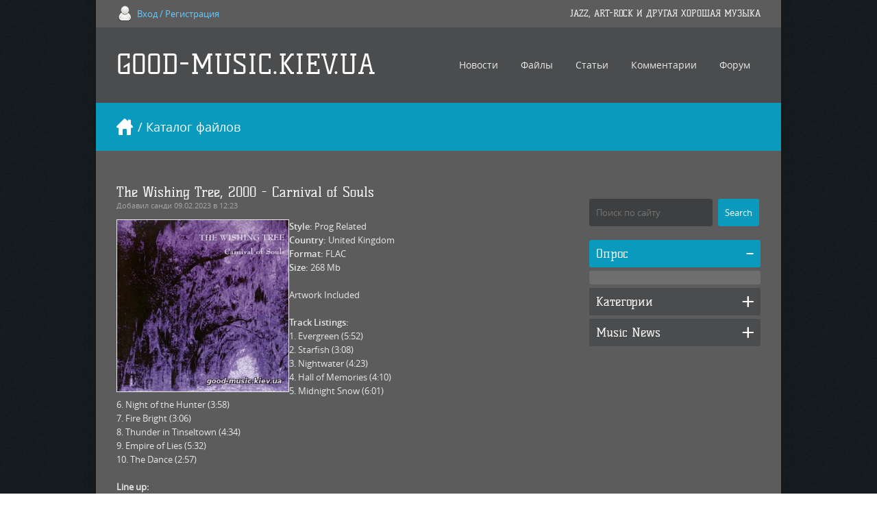

--- FILE ---
content_type: text/html; charset=UTF-8
request_url: http://good-music.kiev.ua/load/prog_rock/the_wishing_tree_2000_carnival_of_souls/2-1-0-31980
body_size: 12716
content:
<!DOCTYPE html>
<html>
 <head>
 <meta charset="utf-8">
 <title>The Wishing Tree, 2000 - Carnival of Souls - Prog Rock  - Каталог файлов - GOOD-MUSIC.KIEV.UA</title>
 <link type="text/css" rel="StyleSheet" href="/_st/my.css" />
 <!--[if lt IE 9]>
 <script>
 var e = ("header,nav,article,aside,section,footer").split(',');
 for (var i = 0; i < e.length; i++) {
 document.createElement(e[i]);
 }
 </script> 
 <![endif]-->
 
	<link rel="stylesheet" href="/.s/src/base.min.css" />
	<link rel="stylesheet" href="/.s/src/layer1.min.css" />

	<script src="/.s/src/jquery-1.12.4.min.js"></script>
	
	<script src="/.s/src/uwnd.min.js"></script>
	<script src="//s772.ucoz.net/cgi/uutils.fcg?a=uSD&ca=2&ug=999&isp=1&r=0.891366606601004"></script>
	<link rel="stylesheet" href="/.s/src/ulightbox/ulightbox.min.css" />
	<link rel="stylesheet" href="/.s/src/socCom.min.css" />
	<link rel="stylesheet" href="/.s/src/social.css" />
	<script src="/.s/src/ulightbox/ulightbox.min.js"></script>
	<script src="/.s/src/socCom.min.js"></script>
	<script src="//sys000.ucoz.net/cgi/uutils.fcg?a=soc_comment_get_data&site=6jazz-prog"></script>
	<script>
/* --- UCOZ-JS-DATA --- */
window.uCoz = {"ssid":"577507535745705755627","layerType":1,"uLightboxType":1,"module":"load","sign":{"3125":"Закрыть","5458":"Следующий","7287":"Перейти на страницу с фотографией.","7254":"Изменить размер","7251":"Запрошенный контент не может быть загружен. Пожалуйста, попробуйте позже.","7252":"Предыдущий","7253":"Начать слайд-шоу","5255":"Помощник"},"site":{"domain":"good-music.kiev.ua","id":"6jazz-prog","host":"jazz-prog.clan.su"},"country":"US","language":"ru"};
/* --- UCOZ-JS-CODE --- */

		function eRateEntry(select, id, a = 65, mod = 'load', mark = +select.value, path = '', ajax, soc) {
			if (mod == 'shop') { path = `/${ id }/edit`; ajax = 2; }
			( !!select ? confirm(select.selectedOptions[0].textContent.trim() + '?') : true )
			&& _uPostForm('', { type:'POST', url:'/' + mod + path, data:{ a, id, mark, mod, ajax, ...soc } });
		}

		function updateRateControls(id, newRate) {
			let entryItem = self['entryID' + id] || self['comEnt' + id];
			let rateWrapper = entryItem.querySelector('.u-rate-wrapper');
			if (rateWrapper && newRate) rateWrapper.innerHTML = newRate;
			if (entryItem) entryItem.querySelectorAll('.u-rate-btn').forEach(btn => btn.remove())
		}
$(function() {
		$('#fCode').on('keyup', function(event) {
			try {checkSecure(); } catch(e) {}
		});
	});
	
function loginPopupForm(params = {}) { new _uWnd('LF', ' ', -250, -100, { closeonesc:1, resize:1 }, { url:'/index/40' + (params.urlParams ? '?'+params.urlParams : '') }) }
/* --- UCOZ-JS-END --- */
</script>

	<style>.UhideBlock{display:none; }</style>
	<script type="text/javascript">new Image().src = "//counter.yadro.ru/hit;noadsru?r"+escape(document.referrer)+(screen&&";s"+screen.width+"*"+screen.height+"*"+(screen.colorDepth||screen.pixelDepth))+";u"+escape(document.URL)+";"+Date.now();</script>
</head>
 <body id="mainContainer">
 
 <script src="/js/ui.js"></script>
 <div id="container">
 <!--U1AHEADER1Z--><div id="top">
 <div class="cnt">
 <div class="top-phone">
<a href="javascript:;" rel="nofollow" onclick="loginPopupForm(); return false;">Вход / Регистрация</a>
 </div>
 <div class="top-social">
 <h6>JAZZ, ART-ROCK И ДРУГАЯ ХОРОШАЯ МУЗЫКА</h6> 
 </div>
 </div>
</div>
<header>
 <div class="cnt">
 <h1 class="logo"><a href="http://good-music.kiev.ua/">GOOD-MUSIC.KIEV.UA</a></h1>
 <nav>
 <!-- <sblock_menu> -->
 <!-- <bc> --><div id="uMenuDiv1" class="uMenuV" style="position:relative;"><ul class="uMenuRoot">
<li style="position:relative;"><div class="umn-tl"><div class="umn-tr"><div class="umn-tc"></div></div></div><div class="umn-ml"><div class="umn-mr"><div class="umn-mc"><div class="uMenuItem"><div class="uMenuArrow"></div><a href="http://good-music.kiev.ua/news/"><span>Новости</span></a></div></div></div></div><div class="umn-bl"><div class="umn-br"><div class="umn-bc"><div class="umn-footer"></div></div></div></div><ul style="display:none;">
<li><div class="uMenuItem"><a href="http://good-music.kiev.ua/news/1-0-1"><span>Новости сайта</span></a></div></li>
<li><div class="uMenuItem"><a href="http://good-music.kiev.ua/news/1-0-2"><span>Исполнители</span></a></div></li>
<li><div class="uMenuItem"><a href="http://good-music.kiev.ua/news/1-0-3"><span>Музыкальные новости</span></a></div></li></ul></li>
<li style="position:relative;"><div class="umn-tl"><div class="umn-tr"><div class="umn-tc"></div></div></div><div class="umn-ml"><div class="umn-mr"><div class="umn-mc"><div class="uMenuItem"><div class="uMenuArrow"></div><a href="http://good-music.kiev.ua/load/"><span>Файлы</span></a></div></div></div></div><div class="umn-bl"><div class="umn-br"><div class="umn-bc"><div class="umn-footer"></div></div></div></div><ul style="display:none;">
<li><div class="uMenuItem"><a href="http://good-music.kiev.ua/load/4"><span>mp3</span></a></div></li>
<li><div class="uMenuItem"><a href="http://good-music.kiev.ua/load/9"><span>lossless</span></a></div></li>
<li><div class="uMenuItem"><a href="http://good-music.kiev.ua/load/5"><span>Video</span></a></div></li>
<li><div class="uMenuItem"><a href="http://good-music.kiev.ua/load/movies/19"><span>Movies</span></a></div></li>
<li><div class="uMenuItem"><a href="http://good-music.kiev.ua/load/17"><span>Books</span></a></div></li></ul></li>
<li style="position:relative;"><div class="umn-tl"><div class="umn-tr"><div class="umn-tc"></div></div></div><div class="umn-ml"><div class="umn-mr"><div class="umn-mc"><div class="uMenuItem"><div class="uMenuArrow"></div><a href="http://good-music.kiev.ua/publ/"><span>Статьи</span></a></div></div></div></div><div class="umn-bl"><div class="umn-br"><div class="umn-bc"><div class="umn-footer"></div></div></div></div><ul style="display:none;">
<li><div class="uMenuItem"><a href="http://good-music.kiev.ua/publ/genres/3"><span>Стили и направления</span></a></div></li>
<li><div class="uMenuItem"><a href="http://good-music.kiev.ua/publ/review/2"><span>Рецензии</span></a></div></li></ul></li>
<li><div class="umn-tl"><div class="umn-tr"><div class="umn-tc"></div></div></div><div class="umn-ml"><div class="umn-mr"><div class="umn-mc"><div class="uMenuItem"><a href="/index/0-9"><span>Комментарии</span></a></div></div></div></div><div class="umn-bl"><div class="umn-br"><div class="umn-bc"><div class="umn-footer"></div></div></div></div></li>
<li style="position:relative;"><div class="umn-tl"><div class="umn-tr"><div class="umn-tc"></div></div></div><div class="umn-ml"><div class="umn-mr"><div class="umn-mc"><div class="uMenuItem"><div class="uMenuArrow"></div><a href="http://good-music.kiev.ua/forum/" target="_blank"><span>Форум</span></a></div></div></div></div><div class="umn-bl"><div class="umn-br"><div class="umn-bc"><div class="umn-footer"></div></div></div></div><ul style="display:none;">
<li><div class="uMenuItem"><a href="http://good-music.kiev.ua/forum/0-0-1-34" target="_blank"><span>Новые сообщения</span></a></div></li>
<li><div class="uMenuItem"><a href="http://good-music.kiev.ua/forum/0-0-0-36" target="_blank"><span>Правила форума</span></a></div></li></ul></li></ul></div><script>$(function(){_uBuildMenu('#uMenuDiv1',0,document.location.href+'/','uMenuItemA','uMenuArrow',2500);})</script><!-- </bc> -->
 <!-- </sblock_menu> -->
 </nav>
 </div>
</header>

<div id="path">
 <div class="cnt">
 <a class="home-page" href="http://good-music.kiev.ua/" title="Перейти на главную"></a> / Каталог файлов
 </div>
</div>
<!--/U1AHEADER1Z--> 
 <div id="middle" class="overflow-hidden">
 <!-- <middle> -->
 <div class="content">


 <!-- <body> --><article class="entry e-page"><div class="e-mes" style="margin-left: 0;">

<header>
 <h1>The Wishing Tree, 2000 - Carnival of Souls </h1>
 </header>

 <div class="details">Добавил <a href="javascript:;" rel="nofollow" onclick="window.open('/index/8-613', 'up613', 'scrollbars=1,top=0,left=0,resizable=1,width=700,height=375'); return false;">санди</a> 09.02.2023 в 12:23</div>

 <img align="left" src="/_ld/319/14185068.jpg" width="250px" height="250px" style="border-top-color: currentColor; border-top-width: 1px; border-top-style: solid; border-bottom-color: currentColor; border-bottom-width: 1px; border-bottom-style: solid; border-left-color: currentColor; border-left-width: 1px; border-left-style: solid; border-right-color: currentColor; border-right-width: 1px; border-right-style: solid;">

<b>Style:</b> Prog Related<br />
<b>Country:</b> United Kingdom<br />
<b>Format:</b> FLAC<br />
<b>Size:</b> 268 Mb<br />
<br />
Artwork Included<br />
<br />
<b>Track Listings:</b><br />
1. Evergreen (5:52)<br />
2. Starfish (3:08)<br />
3. Nightwater (4:23)<br />
4. Hall of Memories (4:10)<br />
5. Midnight Snow (6:01)<br />
6. Night of the Hunter (3:58)<br />
7. Fire Bright (3:06)<br />
8. Thunder in Tinseltown (4:34)<br />
9. Empire of Lies (5:32)<br />
10. The Dance (2:57)<br />
<br />
<strong>Line up:</strong><br />
- Hannah Stobart / lead vocals<br />
- Steve Rothery / guitar, keyboards, composer &amp; producer<br />
With:<br />
- Jo Rothery / backing vocals<br />
- Pete Trewavas / bass<br />
- Paul Craddick / drums
<hr />
<div>
<p style="padding-left: 5px; text-align: center;"><span style="color:#0000ff;"><span style="font-size:16px;"><strong>Password: music</strong></span></span><br />
<br />
<span style="color:#ff0000;"><span style="font-size:16px;"><strong>The Main Link - Turbobit</strong></span></span><br />
<span style="color:#0000ff;"><span style="font-size:16px;"><strong>Link 1 - Hitfile</strong></span><br />
<span style="font-size:16px;"><strong>Link 2 - Turbobit</strong></span></span></p>
</div>

<hr>
 <div class="pluso-cnt">
 <script type="text/javascript">(function() {
 if (window.pluso) if (typeof window.pluso.start == "function") return;
 var d = document, s = d.createElement('script'), g = 'getElementsByTagName';
 s.type = 'text/javascript'; s.charset='UTF-8'; s.async = true;
 s.src = ('https:' == window.location.protocol ? 'https' : 'http') + '://share.pluso.ru/pluso-like.js';
 var h=d[g]('head')[0] || d[g]('body')[0];
 h.appendChild(s);
})()
 </script>
 <div class="pluso" data-background="transparent" data-options="small,round,line,horizontal,nocounter,theme=06" data-services="vkontakte,odnoklassniki,facebook,twitter,google,moimir,email,print"></div>
 </div>
<ul class="accordion">
 <li>
 <h4>DOWNLOAD LINKS</h4>
 <div class="a-descr">

 <strong>СКАЧАТЬ The Wishing Tree, 2000 - Carnival of Souls</strong> <a href="https://turb.pw/ftpd7dpkbtk5.html" target="_blank"><em>The Main Link</em></a>

 <a href="https://hitf.cc/FwNfF8m" target="_blank"><em>Link 1</em></a>

 <a href="https://turb.pw/ftpd7dpkbtk5.html" target="_blank"><em>Link 2</em></a>

 </div>
 </li>
 <li>
 <h4>Похожие материалы</h4>
 <div class="a-descr">
<ul class="uRelatedEntries"><li class="uRelatedEntry"><a href="/load/prog_rock/robin_williamson_2000_the_seed_at_zero/2-1-0-27278">Robin Williamson, 2000 - The Seed-At-Zero</a></li><li class="uRelatedEntry"><a href="/load/prog_rock/the_wishing_tree_2009_ostara/2-1-0-31981">The Wishing Tree, 2009 - Ostara</a></li><li class="uRelatedEntry"><a href="/load/prog_rock/wishbone_ash_1971_pilgrimage/2-1-0-7">Wishbone Ash, 1971 - Pilgrimage [LP]</a></li><li class="uRelatedEntry"><a href="/load/prog_rock/2-1-0-315">Wishbone Ash, 1970 - Wishbone Ash [LP]</a></li><li class="uRelatedEntry"><a href="/load/prog_rock/wishbone_ash_1972_argus/2-1-0-1092">Wishbone Ash, 1972 - Argus [LP]</a></li><li class="uRelatedEntry"><a href="/load/prog_rock/2-1-0-1242">John Wetton, 1980 - Caught In The Crossfire</a></li><li class="uRelatedEntry"><a href="/load/prog_rock/2-1-0-1244">John Wetton, 1987 -  King&#39;s Road 1972 - 1980 [LP]</a></li><li class="uRelatedEntry"><a href="/load/prog_rock/2-1-0-1245">John Wetton, 1995 - Battle Lines</a></li><li class="uRelatedEntry"><a href="/load/prog_rock/2-1-0-1247">John Wetton, 1995 - Chasing The Dragon Live</a></li><li class="uRelatedEntry"><a href="/load/prog_rock/2-1-0-1249">John Wetton, 1998 - Arkangel</a></li><li class="uRelatedEntry"><a href="/load/prog_rock/2-1-0-1250">John Wetton, 2001 - Sinister</a></li><li class="uRelatedEntry"><a href="/load/prog_rock/2-1-0-1251">John Wetton, 2003 - Rock of Faith</a></li><li class="uRelatedEntry"><a href="/load/prog_rock/2-1-0-1255">John Wetton, 2004 - Amata</a></li><li class="uRelatedEntry"><a href="/load/prog_rock/2-1-0-1256">John Wetton & Geoffrey Downes, 2005 - Icon</a></li><li class="uRelatedEntry"><a href="/load/prog_rock/2-1-0-1257">John Wetton & Geoffrey Downes, 2006 - Icon II Rubicon</a></li><li class="uRelatedEntry"><a href="/load/prog_rock/2-1-0-1258">John Wetton and Geoffrey Downes, 2002 ‎– John Wetton and Geoffrey Downes</a></li><li class="uRelatedEntry"><a href="/load/prog_rock/2-1-0-1260">John Wetton & Geoffrey Downes, 2009  - Icon 3</a></li><li class="uRelatedEntry"><a href="/load/prog_rock/2-1-0-1421">Rick Wakeman, 2000 - Chronicles Of Man</a></li><li class="uRelatedEntry"><a href="/load/prog_rock/2-1-0-1985">John Wetton + Richard Palmer James, 1998 - Monkey Business</a></li><li class="uRelatedEntry"><a href="/load/prog_rock/roger_hodgson_2000_open_the_door/2-1-0-5846">Roger Hodgson, 2000 - Open The Door</a></li><li class="uRelatedEntry"><a href="/load/prog_rock/black_sabbath_2000_the_singles_1970_1978/2-1-0-8235">Black Sabbath, 2000 - The Singles 1970 - 1978 (6CD)</a></li></ul>
 </div>
 </li>
 <li>
 <h4>Информация</h4>
 <div class="a-descr">
 <A href="http://good-music.kiev.ua/news/prog_related_from_united_kingdom/2023-01-30-701" target=_blank><STRONG><em>Об этом исполнителе / About this artist</em></STRONG></A>
 </div>
 </li>
</ul>
 </div>
 </article>

 
 
 <h3>0 комментариев</h3>
 <script>
				function spages(p, link) {
					!!link && location.assign(atob(link));
				}
			</script>
			<div id="comments"></div>
			<div id="newEntryT"></div>
			<div id="allEntries"></div>
			<div id="newEntryB"></div><script>
			
		Object.assign(uCoz.spam ??= {}, {
			config : {
				scopeID  : 0,
				idPrefix : 'comEnt',
			},
			sign : {
				spam            : 'Спам',
				notSpam         : 'Не спам',
				hidden          : 'Спам-сообщение скрыто.',
				shown           : 'Спам-сообщение показано.',
				show            : 'Показать',
				hide            : 'Скрыть',
				admSpam         : 'Разрешить жалобы',
				admSpamTitle    : 'Разрешить пользователям сайта помечать это сообщение как спам',
				admNotSpam      : 'Это не спам',
				admNotSpamTitle : 'Пометить как не-спам, запретить пользователям жаловаться на это сообщение',
			},
		})
		
		uCoz.spam.moderPanelNotSpamClick = function(elem) {
			var waitImg = $('<img align="absmiddle" src="/.s/img/fr/EmnAjax.gif">');
			var elem = $(elem);
			elem.find('img').hide();
			elem.append(waitImg);
			var messageID = elem.attr('data-message-id');
			var notSpam   = elem.attr('data-not-spam') ? 0 : 1; // invert - 'data-not-spam' should contain CURRENT 'notspam' status!

			$.post('/index/', {
				a          : 101,
				scope_id   : uCoz.spam.config.scopeID,
				message_id : messageID,
				not_spam   : notSpam
			}).then(function(response) {
				waitImg.remove();
				elem.find('img').show();
				if (response.error) {
					alert(response.error);
					return;
				}
				if (response.status == 'admin_message_not_spam') {
					elem.attr('data-not-spam', true).find('img').attr('src', '/.s/img/spamfilter/notspam-active.gif');
					$('#del-as-spam-' + messageID).hide();
				} else {
					elem.removeAttr('data-not-spam').find('img').attr('src', '/.s/img/spamfilter/notspam.gif');
					$('#del-as-spam-' + messageID).show();
				}
				//console.log(response);
			});

			return false;
		};

		uCoz.spam.report = function(scopeID, messageID, notSpam, callback, context) {
			return $.post('/index/', {
				a: 101,
				scope_id   : scopeID,
				message_id : messageID,
				not_spam   : notSpam
			}).then(function(response) {
				if (callback) {
					callback.call(context || window, response, context);
				} else {
					window.console && console.log && console.log('uCoz.spam.report: message #' + messageID, response);
				}
			});
		};

		uCoz.spam.reportDOM = function(event) {
			if (event.preventDefault ) event.preventDefault();
			var elem      = $(this);
			if (elem.hasClass('spam-report-working') ) return false;
			var scopeID   = uCoz.spam.config.scopeID;
			var messageID = elem.attr('data-message-id');
			var notSpam   = elem.attr('data-not-spam');
			var target    = elem.parents('.report-spam-target').eq(0);
			var height    = target.outerHeight(true);
			var margin    = target.css('margin-left');
			elem.html('<img src="/.s/img/wd/1/ajaxs.gif">').addClass('report-spam-working');

			uCoz.spam.report(scopeID, messageID, notSpam, function(response, context) {
				context.elem.text('').removeClass('report-spam-working');
				window.console && console.log && console.log(response); // DEBUG
				response.warning && window.console && console.warn && console.warn( 'uCoz.spam.report: warning: ' + response.warning, response );
				if (response.warning && !response.status) {
					// non-critical warnings, may occur if user reloads cached page:
					if (response.warning == 'already_reported' ) response.status = 'message_spam';
					if (response.warning == 'not_reported'     ) response.status = 'message_not_spam';
				}
				if (response.error) {
					context.target.html('<div style="height: ' + context.height + 'px; line-height: ' + context.height + 'px; color: red; font-weight: bold; text-align: center;">' + response.error + '</div>');
				} else if (response.status) {
					if (response.status == 'message_spam') {
						context.elem.text(uCoz.spam.sign.notSpam).attr('data-not-spam', '1');
						var toggle = $('#report-spam-toggle-wrapper-' + response.message_id);
						if (toggle.length) {
							toggle.find('.report-spam-toggle-text').text(uCoz.spam.sign.hidden);
							toggle.find('.report-spam-toggle-button').text(uCoz.spam.sign.show);
						} else {
							toggle = $('<div id="report-spam-toggle-wrapper-' + response.message_id + '" class="report-spam-toggle-wrapper" style="' + (context.margin ? 'margin-left: ' + context.margin : '') + '"><span class="report-spam-toggle-text">' + uCoz.spam.sign.hidden + '</span> <a class="report-spam-toggle-button" data-target="#' + uCoz.spam.config.idPrefix + response.message_id + '" href="javascript:;">' + uCoz.spam.sign.show + '</a></div>').hide().insertBefore(context.target);
							uCoz.spam.handleDOM(toggle);
						}
						context.target.addClass('report-spam-hidden').fadeOut('fast', function() {
							toggle.fadeIn('fast');
						});
					} else if (response.status == 'message_not_spam') {
						context.elem.text(uCoz.spam.sign.spam).attr('data-not-spam', '0');
						$('#report-spam-toggle-wrapper-' + response.message_id).fadeOut('fast');
						$('#' + uCoz.spam.config.idPrefix + response.message_id).removeClass('report-spam-hidden').show();
					} else if (response.status == 'admin_message_not_spam') {
						elem.text(uCoz.spam.sign.admSpam).attr('title', uCoz.spam.sign.admSpamTitle).attr('data-not-spam', '0');
					} else if (response.status == 'admin_message_spam') {
						elem.text(uCoz.spam.sign.admNotSpam).attr('title', uCoz.spam.sign.admNotSpamTitle).attr('data-not-spam', '1');
					} else {
						alert('uCoz.spam.report: unknown status: ' + response.status);
					}
				} else {
					context.target.remove(); // no status returned by the server - remove message (from DOM).
				}
			}, { elem: elem, target: target, height: height, margin: margin });

			return false;
		};

		uCoz.spam.handleDOM = function(within) {
			within = $(within || 'body');
			within.find('.report-spam-wrap').each(function() {
				var elem = $(this);
				elem.parent().prepend(elem);
			});
			within.find('.report-spam-toggle-button').not('.report-spam-handled').click(function(event) {
				if (event.preventDefault ) event.preventDefault();
				var elem    = $(this);
				var wrapper = elem.parents('.report-spam-toggle-wrapper');
				var text    = wrapper.find('.report-spam-toggle-text');
				var target  = elem.attr('data-target');
				target      = $(target);
				target.slideToggle('fast', function() {
					if (target.is(':visible')) {
						wrapper.addClass('report-spam-toggle-shown');
						text.text(uCoz.spam.sign.shown);
						elem.text(uCoz.spam.sign.hide);
					} else {
						wrapper.removeClass('report-spam-toggle-shown');
						text.text(uCoz.spam.sign.hidden);
						elem.text(uCoz.spam.sign.show);
					}
				});
				return false;
			}).addClass('report-spam-handled');
			within.find('.report-spam-remove').not('.report-spam-handled').click(function(event) {
				if (event.preventDefault ) event.preventDefault();
				var messageID = $(this).attr('data-message-id');
				del_item(messageID, 1);
				return false;
			}).addClass('report-spam-handled');
			within.find('.report-spam-btn').not('.report-spam-handled').click(uCoz.spam.reportDOM).addClass('report-spam-handled');
			window.console && console.log && console.log('uCoz.spam.handleDOM: done.');
			try { if (uCoz.manageCommentControls) { uCoz.manageCommentControls() } } catch(e) { window.console && console.log && console.log('manageCommentControls: fail.'); }

			return this;
		};
	
			uCoz.spam.handleDOM();
		</script>
			<script>
				(function() {
					'use strict';
					var commentID = ( /comEnt(\d+)/.exec(location.hash) || {} )[1];
					if (!commentID) {
						return window.console && console.info && console.info('comments, goto page', 'no comment id');
					}
					var selector = '#comEnt' + commentID;
					var target = $(selector);
					if (target.length) {
						$('html, body').animate({
							scrollTop: ( target.eq(0).offset() || { top: 0 } ).top
						}, 'fast');
						return window.console && console.info && console.info('comments, goto page', 'found element', selector);
					}
					$.get('/index/802', {
						id: commentID
					}).then(function(response) {
						if (!response.page) {
							return window.console && console.warn && console.warn('comments, goto page', 'no page within response', response);
						}
						spages(response.page);
						setTimeout(function() {
							target = $(selector);
							if (!target.length) {
								return window.console && console.warn && console.warn('comments, goto page', 'comment element not found', selector);
							}
							$('html, body').animate({
								scrollTop: ( target.eq(0).offset() || { top: 0 } ).top
							}, 'fast');
							return window.console && console.info && console.info('comments, goto page', 'scrolling to', selector);
						}, 500);
					}, function(response) {
						return window.console && console.error && console.error('comments, goto page', response.responseJSON);
					});
				})();
			</script>
		
 
 
 
 <h3>Оставить комментарий</h3>
 
 <form name="socail_details" id="socail_details" onsubmit="return false;">
						   <input type="hidden" name="social" value="">
						   <input type="hidden" name="data" value="">
						   <input type="hidden" name="id" value="31980">
						   <input type="hidden" name="ssid" value="577507535745705755627">
					   </form><div id="postFormContent" class="">
		<form method="post" name="addform" id="acform" action="/index/" onsubmit="return addcom(this)" class="load-com-add" data-submitter="addcom"><script>
		function _dS(a){var b=a.split(''),c=b.pop();return b.map(function(d){var e=d.charCodeAt(0)-c;return String.fromCharCode(32>e?127-(32-e):e)}).join('')}
		var _y8M = _dS('=joqvu!uzqf>#ijeefo#!obnf>#tpt#!wbmvf>#3284:613:8#!0?1');
		function addcom( form, data = {} ) {
			if (document.getElementById('addcBut')) {
				document.getElementById('addcBut').disabled = true;
			} else {
				try { document.addform.submit.disabled = true; } catch(e) {}
			}

			if (document.getElementById('eMessage')) {
				document.getElementById('eMessage').innerHTML = '<span style="color:#999"><img src="/.s/img/ma/m/i2.gif" border="0" align="absmiddle" width="13" height="13"> Идёт передача данных...</span>';
			}

			_uPostForm(form, { type:'POST', url:'/index/', data })
			return false
		}
document.write(_y8M);</script>
				<div class="mc-widget">
					<script>
						var socRedirect = location.protocol + '//' + ('good-music.kiev.ua' || location.hostname) + location.pathname + location.search + (location.hash && location.hash != '#' ? '#reloadPage,' + location.hash.substr(1) : '#reloadPage,gotoAddCommentForm' );
						socRedirect = encodeURIComponent(socRedirect);

						try{var providers = {
		// social comments:
		local     : { name:"Local auth", handler:loginPopupForm, enabled:1 },
		vkontakte : { name:"Вконтакте",  url: "//sys000.ucoz.net/cgi/uutils.fcg?a=soc_comment_auth_vk&ref="+socRedirect, enabled:1 },
		facebook  : { name:"Facebook",   url: "//sys000.ucoz.net/cgi/uutils.fcg?a=soc_comment_auth_fb&ref="+socRedirect, enabled:1 },
		twitter   : { name:"Twitter",    url: "//sys000.ucoz.net/cgi/uutils.fcg?a=soc_comment_auth_tw&ref="+socRedirect, enabled:1 },
		google    : { name:"Google",     handler:googleAuthHandler, url: "//sys000.ucoz.net/cgi/uutils.fcg?a=soc_comment_auth_gp&ref="+socRedirect, enabled:1 },
		yandex    : { name:'Yandex',     url: '/yandex?ref=' + socRedirect, enabled: false },};} catch (e) {}

						function socialRepost(entry_link, message) {
							console.log('Check witch Social network is connected.');

							var soc_type = jQuery("form#acform input[name='soc_type']").val();
							switch (parseInt(soc_type)) {
							case 101:
								console.log('101');
								var newWin = window.open('https://vk.com/share.php?url='+entry_link+'&description='+message+'&noparse=1','window','width=640,height=500,scrollbars=yes,status=yes');
							  break;
							case 102:
								console.log('102');
								var newWin = window.open('https://www.facebook.com/sharer/sharer.php?u='+entry_link+'&description='+encodeURIComponent(message),'window','width=640,height=500,scrollbars=yes,status=yes');
							  break;
							case 103:
								console.log('103');

							  break;
							case 104:
								console.log('104');

							  break;
							case 105:
								console.log('105');

							  break;
							case 106:
								console.log('106');

							  break;
							case 107:
								console.log('107');
								var newWin = window.open('https://twitter.com/intent/tweet?source=webclient&url='+entry_link+'&text='+encodeURIComponent(message)+'&callback=?','window','width=640,height=500,scrollbars=yes,status=yes');
							  break;
							case 108:
								console.log('108');

							  break;
							case 109:
								console.log('109');
								var newWin = window.open('https://plusone.google.com/_/+1/confirm?hl=en&url='+entry_link,'window','width=600,height=610,scrollbars=yes,status=yes');
							  break;
							}
						}

						function updateSocialDetails(type) {
							console.log('updateSocialDetails');
							jQuery.getScript('//sys000.ucoz.net/cgi/uutils.fcg?a=soc_comment_get_data&site=6jazz-prog&type='+type, function() {
								jQuery("form#socail_details input[name='social']").val(type);
								jQuery("form#socail_details input[name=data]").val(data[type]);
								jQuery("form#acform input[name=data]").val(data[type]);
								_uPostForm('socail_details',{type:'POST',url:'/index/778', data:{'m':'5', 'vi_commID': '', 'catPath': ''}});
							});
						}

						function logoutSocial() {
							console.log('delete cookie');
							delete_msg_cookie();
							jQuery.getScript('//sys000.ucoz.net/cgi/uutils.fcg?a=soc_comment_clear_data&site=6jazz-prog', function(){window.location.reload();});
						}

						function utf8_to_b64( str) {
							return window.btoa(encodeURIComponent( escape( str )));
						}

						function b64_to_utf8( str) {
							return unescape(decodeURIComponent(window.atob( str )));
						}

						function getCookie(c_name) {
							var c_value = " " + document.cookie;
							var c_start = c_value.indexOf(" " + c_name + "=");
							if (c_start == -1) {
								c_value = null;
							} else {
								c_start = c_value.indexOf("=", c_start) + 1;
								var c_end = c_value.indexOf(";", c_start);
								if (c_end == -1) {
									c_end = c_value.length;
								}
								c_value = unescape(c_value.substring(c_start,c_end));
							}
							return c_value;
						}

						var delete_msg_cookie = function() {
							console.log('delete_msg_cookie');
							document.cookie = 'msg=;expires=Thu, 01 Jan 1970 00:00:01 GMT;';
						};

						function preSaveMessage() {
							var msg = jQuery("form#acform textarea").val();
							if (msg.length > 0) {
								document.cookie = "msg="+utf8_to_b64(msg)+";"; //path="+window.location.href+";
							}
						}

						function googleAuthHandler(social) {
							if (!social) return
							if (!social.enabled || !social.handler) return

							social.window = window.open(social.url, '_blank', 'width=600,height=610');
							social.intervalId = setInterval(function(social) {
								if (social.window.closed) {
									clearInterval(social.intervalId)
									self.location.reload()
								}
							}, 1000, social)
						}

						

						(function(jq) {
							jq(document).ready(function() {
								
																
								jQuery(".uf-tooltip a.uf-tt-exit").attr('href','/index/10');
								console.log('ready - update details');
								console.log('scurrent', window.scurrent);
								if (typeof(window.scurrent) != 'undefined' && scurrent > 0 && data[scurrent]) {
									jQuery("#postFormContent").html('<div style="width:100%;text-align:center;padding-top:50px;"><img alt="" src="/.s/img/ma/m/i3.gif" border="0" width="220" height="19" /></div>');

									jQuery("form#socail_details input[name=social]").val(scurrent);
									jQuery("form#socail_details input[name=data]").val(data[scurrent]);
									updateSocialDetails(scurrent);
								}
								jQuery('a#js-ucf-start').on('click', function(event) {
									event.preventDefault();
									if (scurrent == 0) {
										window.open("//sys000.ucoz.net/cgi/uutils.fcg?a=soc_comment_auth",'SocialLoginWnd','width=500,height=350,resizable=yes,titlebar=yes');
									}
								});

								jQuery('#acform a.login-with').on('click', function(event) {
									event.preventDefault();
									let social = providers[ this.dataset.social ];

									if (typeof(social) != 'undefined' && social.enabled == 1) {
										if (social.handler) {
											social.handler(social);
										} else {
											// unetLoginWnd
											let newWin = window.open(social.url, "_blank", 'width=600,height=610,scrollbars=yes,status=yes');
										}
									}
								});
							});
						})(jQuery);
					</script>
				</div><table border="0" width="100%" cellspacing="1" cellpadding="2" class="commTable">
 <tr><td class="commTd2" colspan="2"><div class="commError" id="eMessage" ></div></td></tr>
 
 <tr><td colspan="2" class="commTd2"><input placeholder="Имя *" class="commFl" type="text" name="name" value="" size="30" maxlength="60"></td></tr>
 <tr><td colspan="2" class="commTd2"><input placeholder="E-mail" class="commFl" type="text" name="email" value="" size="30" maxlength="60"></td></tr>
 
 <tr><td class="commTd2" colspan="2"><div style="padding-bottom:2px"></div><table border="0" cellpadding="0" cellspacing="0" width="100%"><tr><td valign="top"><textarea placeholder="Текст комментария *" class="commFl" style="height:135px;" rows="8" name="message" id="message" cols="50"></textarea></td></tr></table></td></tr>
 
 <tr><td width="15%" class="commTd1" nowrap>Подписка:</td><td class="commTd2">1</td></tr>
 <tr><td class="commTd1" nowrap>Код *:</td><td class="commTd2"><!-- <old_captcha_block_html> -->
		<label class="captcha-block" for="fCode">
			<input id="fCode" class="captcha-answer uf-text uf-captcha" name="code" type="text" placeholder="Ответ" maxlength="6" >
			<!-- <captcha_renew_html> -->
			<img class="captcha-renew load-com-add" src="/.s/img/ma/refresh.gif" title="Обновить код безопасности">
			<!-- </captcha_renew_html> -->
			<input type="hidden" name="seckey" value="1149117617836151068" >
			<img class="captcha-question load-com-add" src="/secure/?k=1149117617836151068&m=addcom15089189&tm=1769006415" title="Обновить код безопасности" >
			<!-- <captcha_script_html> -->
			<script type="text/javascript">
				function initClick() {
					$(' .captcha-question.load-com-add,  .captcha-renew.load-com-add').on('click', function(event) {
						var PARENT = $(this).parent().parent();
						$('img[src^="/secure/"]', PARENT).prop('src', '/secure/?k=1149117617836151068&m=addcom15089189&tm=' + Date.now());
						$('input[name=code]', PARENT).val('').focus();
					});
				}

				if (window.jQuery) {
					$(initClick);
				} else {
					// В новой ПУ jQuery находится в бандле, который подгружается в конце body
					// и недоступен в данный момент
					document.addEventListener('DOMContentLoaded', initClick);
				}
			</script>
			<!-- </captcha_script_html> -->
		</label>
		<!-- </old_captcha_block_html> -->
	</td></tr>
 <tr><td class="commTd2" colspan="2" align="left"><input type="submit" class="commSbmFl send-mes" id="addcBut" name="submit" value="Отправить"><input type="button" class="clear-btn" value="Очистить форму"></td></tr></table>
<script>
 $(".clear-btn").click(function(){
 $(".commFl, .securityCode").val("");
 });
</script><input type="hidden" name="ssid" value="577507535745705755627" />
				<input type="hidden" name="a"  value="36" />
				<input type="hidden" name="m"  value="5" />
				<input type="hidden" name="id" value="31980" />
				
				<input type="hidden" name="soc_type" id="csoc_type" />
				<input type="hidden" name="data" id="cdata" />
			</form>
		</div>
 
 
 <!-- </body> -->
 
 </div>
 <aside>
 <!--U1CLEFTER1Z--><div>
 <!-- <bc> -->
 <form id="search" onsubmit="this.sfSbm.disabled=true" method="get" action="http://good-music.kiev.ua/search/">
 <input id="search-input" name="q" type="text" placeholder="Поиск по сайту" />
 <input id="search-btn" type="submit" value="Search" name="sfSbm"/>
 </form>
 <!-- </bc> -->
</div>

<br>
<!-- <block1> -->

<ul class="accordion">
 <li>
 <h4>Опрос</h4>
 <div class="a-descr">
 
 </div>
 </li>
<li>
 <h4>Категории</h4>
 <div class="a-descr">
 <table border="0" cellspacing="1" cellpadding="0" width="100%" class="catsTable"><tr>
					<td style="width:100%" class="catsTd" valign="top" id="cid2">
						<a href="/load/prog_rock/2" class="catNameActive">Prog Rock</a>  <span class="catNumData" style="unicode-bidi:embed;">[21493]</span> 
					</td></tr><tr>
					<td style="width:100%" class="catsTd" valign="top" id="cid7">
						<a href="/load/jazz_rock/7" class="catName">Jazz-Rock</a>  <span class="catNumData" style="unicode-bidi:embed;">[5372]</span> 
					</td></tr><tr>
					<td style="width:100%" class="catsTd" valign="top" id="cid3">
						<a href="/load/3" class="catName">Jazz</a>  <span class="catNumData" style="unicode-bidi:embed;">[3718]</span> 
					</td></tr><tr>
					<td style="width:100%" class="catsTd" valign="top" id="cid11">
						<a href="/load/blues/11" class="catName">Blues</a>  <span class="catNumData" style="unicode-bidi:embed;">[2151]</span> 
					</td></tr><tr>
					<td style="width:100%" class="catsTd" valign="top" id="cid21">
						<a href="/load/classic_rock/21" class="catName">Classic Rock</a>  <span class="catNumData" style="unicode-bidi:embed;">[3390]</span> 
					</td></tr><tr>
					<td style="width:100%" class="catsTd" valign="top" id="cid6">
						<a href="/load/hard_rock/6" class="catName">Hard Rock</a>  <span class="catNumData" style="unicode-bidi:embed;">[2162]</span> 
					</td></tr><tr>
					<td style="width:100%" class="catsTd" valign="top" id="cid13">
						<a href="/load/progressive_metal/13" class="catName">Progressive Metal</a>  <span class="catNumData" style="unicode-bidi:embed;">[2133]</span> 
					</td></tr><tr>
					<td style="width:100%" class="catsTd" valign="top" id="cid20">
						<a href="/load/avant_garde/20" class="catName">Avant Garde</a>  <span class="catNumData" style="unicode-bidi:embed;">[1787]</span> 
					</td></tr><tr>
					<td style="width:100%" class="catsTd" valign="top" id="cid10">
						<a href="/load/new_age/10" class="catName">New Age</a>  <span class="catNumData" style="unicode-bidi:embed;">[320]</span> 
					</td></tr><tr>
					<td style="width:100%" class="catsTd" valign="top" id="cid12">
						<a href="/load/electronic/12" class="catName">Electronic</a>  <span class="catNumData" style="unicode-bidi:embed;">[926]</span> 
					</td></tr><tr>
					<td style="width:100%" class="catsTd" valign="top" id="cid18">
						<a href="/load/classical/18" class="catName">Classical</a>  <span class="catNumData" style="unicode-bidi:embed;">[365]</span> 
					</td></tr><tr>
					<td style="width:100%" class="catsTd" valign="top" id="cid14">
						<a href="/load/rare/14" class="catName">Rare</a>  <span class="catNumData" style="unicode-bidi:embed;">[540]</span> 
					</td></tr><tr>
					<td style="width:100%" class="catsTd" valign="top" id="cid15">
						<a href="/load/acoustic/15" class="catName">Acoustic</a>  <span class="catNumData" style="unicode-bidi:embed;">[497]</span> 
					</td></tr><tr>
					<td style="width:100%" class="catsTd" valign="top" id="cid8">
						<a href="/load/instrumental/8" class="catName">Instrumental</a>  <span class="catNumData" style="unicode-bidi:embed;">[2979]</span> 
					</td></tr><tr>
					<td style="width:100%" class="catsTd" valign="top" id="cid4">
						<a href="/load/mp3/4" class="catName">mp3</a>  <span class="catNumData" style="unicode-bidi:embed;">[6476]</span> 
					</td></tr><tr>
					<td style="width:100%" class="catsTd" valign="top" id="cid9">
						<a href="/load/lossless/9" class="catName">lossless</a>  <span class="catNumData" style="unicode-bidi:embed;">[27370]</span> 
					</td></tr><tr>
					<td style="width:100%" class="catsTd" valign="top" id="cid5">
						<a href="/load/video/5" class="catName">Video</a>  <span class="catNumData" style="unicode-bidi:embed;">[5]</span> 
					</td></tr><tr>
					<td style="width:100%" class="catsTd" valign="top" id="cid19">
						<a href="/load/movies/19" class="catName">Movies</a>  <span class="catNumData" style="unicode-bidi:embed;">[1]</span> 
					</td></tr><tr>
					<td style="width:100%" class="catsTd" valign="top" id="cid17">
						<a href="/load/books/17" class="catName">Литература</a>  <span class="catNumData" style="unicode-bidi:embed;">[3]</span> 
					</td></tr></table>
 </div>
 </li>
<li>
 <h4>Music News</h4>
 <div class="a-descr">
 <ul class="list5">  <li><A href="http://good-music.kiev.ua/news/prog_and_afrobeat_from_ghana/2026-01-21-615" title="21.01.2026"><h3>Prog and Afrobeat from Ghana</h3></A></li> </ul><ul class="list5">  <li><A href="http://good-music.kiev.ua/news/rock_progressivo_italiano/2026-01-21-696" title="21.01.2026"><h3>Rock Progressivo Italiano +</h3></A></li> </ul><ul class="list5">  <li><A href="http://good-music.kiev.ua/news/rio_avant_prog_fom_united_states/2026-01-21-695" title="21.01.2026"><h3>RIO / Avant Prog fom United States</h3></A></li> </ul><ul class="list5">  <li><A href="http://good-music.kiev.ua/news/progressive_metal_from_united_kingdom/2026-01-21-705" title="21.01.2026"><h3>Progressive Metal from United Kingdom</h3></A></li> </ul><ul class="list5">  <li><A href="http://good-music.kiev.ua/news/prog_from_uzbekistan/2026-01-19-619" title="19.01.2026"><h3>Prog from Uzbekistan</h3></A></li> </ul>
 </div>
 </li>
</ul>

<!-- </block1> --><!--/U1CLEFTER1Z-->
 </aside>
 
 <!-- </middle> -->
 </div> 
 <footer>
 <div class="cnt overflow-hidden">
 <!--U1DRIGHTER1Z--><!-- <block5> -->
<div class="f-block" align="center">
 <h2 class="f-block-title"><!-- <bt> -->The Best Of<!-- </bt> --></h2>
<h3>1967</h3>
 <div class="f-block-cnt">
 <!-- <bc> -->
 <object width="150" height="150" id="mju"><param name="allowScriptAccess" value="sameDomain" /><param name="swLiveConnect" value="true" /><param name="movie" value="http://good-music.kiev.ua/mp3/mju.swf" /><param name="flashvars" value="playlist=http://good-music.kiev.ua/mp3/playlist.mpl&auto_run=0&repeat=1&shuffle=1&anti_cache=1&l=FFFFFF&d=171C21&b=099ABE" /><param name="loop" value="false" /><param name="menu" value="false" /><param name="quality" value="high" /><param name="wmode" value="transparent" /><embed src="http://good-music.kiev.ua/mp3/mju.swf" flashvars="playlist=http://good-music.kiev.ua/mp3/playlist.mpl&auto_run=1&repeat=1&shuffle=1&anti_cache=1&l=FFFFFF&d=171C21&b=099ABE" loop="false" menu="false" quality="high" wmode="transparent" bgcolor="#000000" width="150" height="150" name="mju" allowScriptAccess="sameDomain" swLiveConnect="true" type="application/x-shockwave-flash" pluginspage="http://www.macromedia.com/go/getflashplayer" /></object><br><br>
<a href="http://good-music.kiev.ua/forum/16-2019-1" class="more3" target="_blank">VOTE! The Best Of 2019</a>
 <!-- </bc> -->
 </div>
</div>
<!-- </block5> -->

<!-- <block6> -->
<div class="f-block">
 <h2 class="f-block-title"><!-- <bt> -->Ссылки<!-- </bt> --></h2>
 <div class="f-block-cnt">
 <!-- <bc> -->
 <ul class="list5">
 <li><a href="http://progrockmuseum.ru/" target="_blank">Музей Прогрессивного Рока</a></li>
 <li><a title="Советский и постсоветский кинематограф" href="http://nashe-kino.com.ua/" target="_blank">Наше Кино - фильмы, которые мы любим</a></li>
 <li><a href="http://www.progressor.net/" target="_blank">ProgressoR</a></li>
 <li><a href="http://pink-floyd.ru/" target="_blank">Pink-Floyd.ru</a> - русскоязычный сайт о группе Pink Floyd</li>
 <li><a href="http://informal.hexanet.ru/" target="_blank">Иной Лип | Беспредельная жажда иного</a></li>
</ul>
 <!-- </bc> -->
 </div>
</div>
<!-- </block6> -->

<!-- <block7> -->
<div class="f-block">
 <h2 class="f-block-title"><!-- <bt> -->Статистика<!-- </bt> --></h2>
 <div class="f-block-cnt">
 <!-- <bc> -->
<a href="/load/">Файлов:</a> <b>34062</b><br> <a href="/news/">Новостей:</a> <b>675</b><br> <a href="/publ/">Статей:</a> <b>181</b><br> <a href="/index/0-9">Комментариев:</a> <b>27304</b><br> <a href="/forum/">Форум:</a> <b>Тем 1410, постов 15718</b><br>             
<div class="tOnline" id="onl1">Онлайн всего: <b>8</b></div> <div class="gOnline" id="onl2">Гостей: <b>7</b></div> <div class="uOnline" id="onl3">Пользователей: <b>1</b></div><a class="groupVerify" href="javascript:;" rel="nofollow" onclick="window.open('/index/8-18496', 'up18496', 'scrollbars=1,top=0,left=0,resizable=1,width=700,height=375'); return false;">BalUga65</a>
<br>Total users: 17558
 <!-- </bc> -->
 </div>
</div>
<!-- </block7> --><!--/U1DRIGHTER1Z-->
 </div>
 <div class="bottom">
 <div class="cnt">
 <!--U1BFOOTER1Z--><!-- <copy> -->good-music.kiev.ua &copy; 2008-2026<!-- </copy> -->. <!-- "' --><span class="pbFwtAFw"><a href="https://www.ucoz.ru/"><img style="width:80px; height:15px;" src="/.s/img/cp/svg/17.svg" alt="" /></a></span>  <a href="http://utemplate.pro" target="_blank" title="Профессиональные шаблоны для uCoz">uTemplate.pro</a>
 <div class="go-top" title="Вверх"></div><!--/U1BFOOTER1Z-->
 </div>
 </div>
 </footer>
 </div>
 </body>
</html>
<!-- 0.34306 (s772) -->

--- FILE ---
content_type: text/css
request_url: http://good-music.kiev.ua/css/backgrounds/background_14.css
body_size: 83
content:
@charset "utf-8";

body#mainContainer {
	background: url(/img/background_14.png);
}